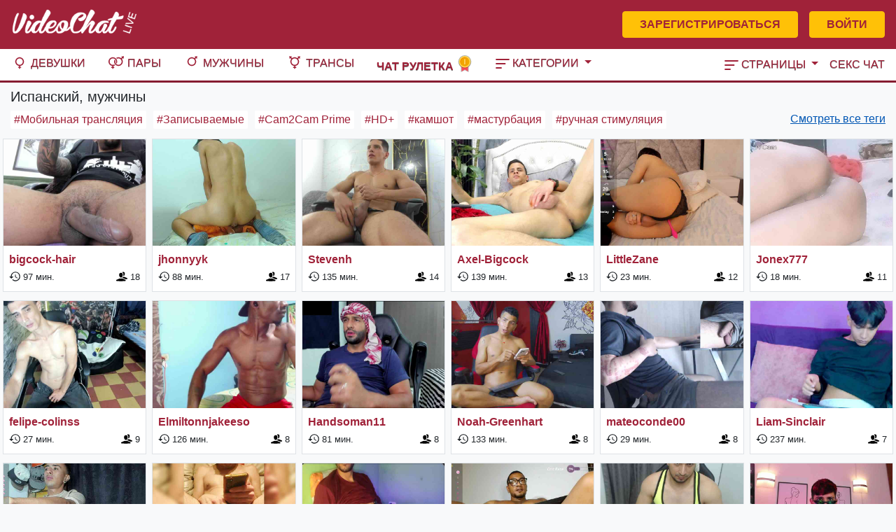

--- FILE ---
content_type: text/html; charset=utf-8
request_url: https://ru.videochat-live.ru/male/tag/spanish
body_size: 5735
content:
<!doctype html>
<html lang="ru" itemscope itemtype="http://schema.org/WebPage">
<head>
<meta charset="utf-8">
<meta http-equiv="X-UA-Compatible" content="IE=edge">
<meta name="viewport" content="width=device-width, initial-scale=1, shrink-to-fit=no">
<title>Испанский: мужчины на Videochat-Live.ru</title>
<meta name="description" content="Испанский - мужчины на секс видеочате по тегу испанский! Добро пожаловать в секс видеочат по тегу: испанский">
<meta name="keywords" content="">
<meta itemprop="name"  content="Videochat-Live.ru">
<meta itemprop="description" name="description" content="Испанский - мужчины на секс видеочате по тегу испанский! Добро пожаловать в секс видеочат по тегу: испанский">
<meta itemprop="image" name="image" content="https://ru.videochat-live.ru/assets/img/logo.png">
<meta name="twitter:card" content="summary">
<meta name="twitter:site" content="@ru.videochat-live.ru">
<meta name="twitter:title" content="Испанский: мужчины на Videochat-Live.ru">
<meta name="twitter:description" content="Испанский - мужчины на секс видеочате по тегу испанский! Добро пожаловать в секс видеочат по тегу: испанский">
<meta name="twitter:creator" content="@ru.videochat-live.ru">
<meta name="twitter:image" content="https://ru.videochat-live.ru/assets/img/logo.png">
<meta property="og:locale" content="ru_RU">
<meta property="og:title" content="Испанский: мужчины на Videochat-Live.ru" />
<meta property="og:type" content="website" />
<meta property="og:url" content="https://ru.videochat-live.ru/male/tag/spanish" />
<meta property="og:image" content="https://ru.videochat-live.ru/assets/img/logo.png" />
<meta property="og:description" content="Испанский - мужчины на секс видеочате по тегу испанский! Добро пожаловать в секс видеочат по тегу: испанский" />
<meta property="og:site_name" content="ru.videochat-live.ru" />
<link rel="image_src" href="https://ru.videochat-live.ru/assets/img/logo.png">
<link rel="canonical" href="https://ru.videochat-live.ru/male/tag/spanish">
<link rel="apple-touch-icon" sizes="180x180" href="/assets/icons/apple-touch-icon.png">
<link rel="icon" type="image/png" sizes="32x32" href="/assets/icons/favicon-32x32.png">
<link rel="icon" type="image/png" sizes="16x16" href="/assets/icons/favicon-16x16.png">
<link rel="manifest" href="/assets/icons/site.webmanifest">
<link rel="mask-icon" href="/assets/icons/safari-pinned-tab.svg" color="#5bbad5">
<link rel="shortcut icon" href="/assets/icons/favicon.ico">
<meta name="msapplication-TileColor" content="#da532c">
<meta name="msapplication-config" content="/assets/icons/browserconfig.xml">
<meta name="theme-color" content="#ffffff">
<link rel="stylesheet" href="/assets/css/bootstrap.min.css" />
<link href="/assets/css/main.min.css?v=1.1" rel="stylesheet">
</head>
<body class="bg-light">
<header>
<nav class="main-navbar navbar navbar-expand-lg navbar-dark bg-dark-red">
<a class="navbar-brand mr-auto mr-lg-5 font-weight-bold text-uppercase text-shadow-light" href="/"><img src="/assets/img/logo.png" alt="Logo"></a>
<button class="navbar-toggler p-0 border-0" type="button" data-toggle="offcanvas" aria-label="Navbar">
<span class="navbar-toggler-icon"></span>
</button>
<div class="ml-auto d-none d-lg-flex">

<a class="btn btn-warning btn-auth text-dark-red font-weight-bold text-uppercase mr-3 px-4" href="/auth/register">Зарегистрироваться</a>
<a class="btn btn-warning btn-auth text-dark-red font-weight-bold text-uppercase px-4" href="/auth/login">Войти</a>

</div>
</nav>
<nav class="seond-navbar navbar-expand-lg">
<div class="navbar-collapse offcanvas-collapse">
<button type="button" class="d-lg-none close" aria-label="Close">
<span aria-hidden="true">&times;</span>
</button>
<div class="clearfix close-botootm"></div>
<div id="left-navbar" class="d-block d-lg-inline-flex">
<div class="d-block d-lg-none">

<a class="btn btn-block btn-warning btn-auth text-dark-red font-weight-bold text-uppercase" href="/auth/register">Зарегистрироваться</a>
<a class="btn btn-block btn-warning btn-auth text-dark-red font-weight-bold text-uppercase" href="/auth/login">Войти</a>

</div>
<a class="nav-link text-dark-red text-shadow-light text-uppercase" href="/girls/">
<span class="sex-icons">
<svg class="icon icon-female">
<use xlink:href="#icons-female"></use>
</svg>
</span>
Девушки
<span id="models-online" class="badge badge-pill bg-info align-text-bottom"></span>
</a>
<a class="nav-link text-dark-red text-shadow-light text-uppercase " href="/couples/">
<span class="sex-icons">
<svg class="icon icon-maleFemaleTop">
<use xlink:href="#icons-maleFemaleTop"></use>
</svg>
</span>
Пары
<span id="couples-online" class="badge badge-pill bg-info align-text-bottom"></span>
</a>
<a class="nav-link text-dark-red text-shadow-light text-uppercase " href="/male/">
<span class="sex-icons">
<svg class="icon icon-maleTop">
<use xlink:href="#icons-maleTop"></use>
</svg>
</span>
Мужчины
<span id="male-online" class="badge badge-pill bg-info align-text-bottom"></span>
</a>
<a class="nav-link text-dark-red text-shadow-light text-uppercase " href="/transsexual/">
<span class="sex-icons">
<svg class="icon icon-trannyTop">
<use xlink:href="#icons-trannyTop"></use>
</svg>
</span>
Трансы
<span id="trans-online" class="badge badge-pill bg-info align-text-bottom"></span>
</a>
<a class="nav-link text-dark-red text-shadow-light text-uppercase font-weight-bold" href="https://www.ero-chats.ru/chat-roulete" target="_blank">
Чат рулетка
<span class="align-text-bottom">
<svg class="icon icon-medal-1">
<use xlink:href="#icons-medal-1"></use>
</svg>
</span>
</a>
<div class="nav-item dropdown has-megamenu">
<a class="nav-link text-dark-red text-shadow-light text-uppercase dropdown-toggle" href="#" id="Categories" role="button" data-toggle="dropdown" aria-expanded="false">
<span>
<svg class="icon icon-categoriesTop">
<use xlink:href="#icons-categoriesTop"></use>
</svg>
</span>
Категории
</a>
<div class="dropdown-menu megamenu shadow" aria-labelledby="Categories">
<div id="navCategories" class="dropdown-menu-mega-inner">

<a class="nav-link" href="/male/category/anal-sex">Анальный секс</a>

<a class="nav-link" href="/male/category/bisexual">Бисексуал</a>

<a class="nav-link" href="/male/category/big-dick">Большой член</a>

<a class="nav-link" href="/male/category/gay">Геи</a>

<a class="nav-link" href="/male/category/college">Колледж</a>

<a class="nav-link" href="/male/category/bears">Медведи</a>

<a class="nav-link" href="/male/category/muscle">Мускулы</a>

<a class="nav-link" href="/male/category/couples">Пары</a>

<a class="nav-link" href="/male/category/straight">Традиционные</a>

</div>
</div>
</div>
</div>
<div id="right-navbar" class="navbar-nav ml-auto mr-lg-2">
<div class="nav-item dropdown has-megamenu">
<a class="nav-link text-dark-red text-shadow-light text-uppercase dropdown-toggle" href="#" id="OtherPages" role="button" data-toggle="dropdown" aria-expanded="false">
<span>
<svg class="icon icon-categoriesTop">
<use xlink:href="#icons-categoriesTop"></use>
</svg>
</span>
Страницы
</a>
<div class="dropdown-menu megamenu shadow" aria-labelledby="OtherPages">
<div id="navOtherPages" class="dropdown-menu-mega-inner">

<a class="nav-link" href="/bongo-videochat/">Бонго видеочат</a>

<a class="nav-link" href="/bongo-online-chat/">Бонго онлайн чат</a>

<a class="nav-link" href="/bongo-videochat-girls/">Бонго видеочат девушки</a>

<a class="nav-link" href="/free-videochat-bongo/">Видеочат бонго бесплатно</a>

<a class="nav-link" href="/bongo-cams/">Бонго кампс</a>

<a class="nav-link" href="/bongo-online/">Бонго онлайн</a>

<a class="nav-link" href="/bongo-chat-videochat/">Бонго чат видеочат</a>

<a class="nav-link" href="/bongacam/">Бонга кам</a>

<a class="nav-link" href="/bonga-chat/">Бонга чат</a>

<a class="nav-link" href="/bongacams-private/">Бонгакамс записи</a>

<a class="nav-link" href="/video-chat-girls/">Видеочат с девушками</a>

<a class="nav-link" href="/video-chat-couples/">Видеочат пара парой</a>

<a class="nav-link" href="/gay-videochat/">Гей видеочат</a>

<a class="nav-link" href="/porno-chat-transsexuals/">Порно чат трансы</a>

</div>
</div>
</div>
<a class="nav-link text-dark-red text-shadow-light text-uppercase" href="https://ru.sex-videochat.me/" target="_blank">
Секс чат
</a>
</div>
</div>
</nav>
</header>
<div id="MainContainer" class="container-fluid mt-2">
<div class="row">
<div class="col-12"><h1 class="h5" itemprop="name">Испанский,  мужчины</h1>
<div class="row">
<div class="col-10 tagnavs">

<a class="tag-item" href="/male/tag/mobile-live">#Мобильная трансляция</a>

<a class="tag-item" href="/male/tag/recordable">#Записываемые</a>

<a class="tag-item" href="/male/tag/cam2cam-prime">#Cam2Cam Prime</a>

<a class="tag-item" href="/male/tag/hd-plus">#HD+</a>

<a class="tag-item" href="/male/tag/cumshot">#камшот</a>

<a class="tag-item" href="/male/tag/masturbation">#мастурбация</a>

<a class="tag-item" href="/male/tag/handjob">#ручная стимуляция</a>

<a class="tag-item" href="/male/tag/creampie">#кримпай</a>

<a class="tag-item" href="/male/tag/jerking">#дрочка</a>

<a class="tag-item" href="/male/tag/fucking">#трах</a>

<a class="tag-item" href="/male/tag/blowjob">#минет</a>

<a class="tag-item" href="/male/tag/massage">#массаж</a>

<a class="tag-item" href="/male/tag/chatting">#общение</a>

<a class="tag-item" href="/male/tag/cumming">#кончают</a>

<a class="tag-item" href="/male/tag/smoking">#курение</a>

<a class="tag-item" href="/male/tag/kissing">#целуются</a>

<a class="tag-item" href="/male/tag/facial">#эякуляция на лицо</a>

<a class="tag-item" href="/male/tag/bdsm">#бдсм</a>

<a class="tag-item" href="/male/tag/enjoying">#наслаждение</a>

<a class="tag-item" href="/male/tag/deepthroat">#глубокий минет</a>

<a class="tag-item" href="/male/tag/dancing">#танцы</a>

<a class="tag-item" href="/male/tag/fingering">#фингеринг</a>

<a class="tag-item" href="/male/tag/teasing">#дразнение</a>

<a class="tag-item" href="/male/tag/games">#Игры</a>

<a class="tag-item" href="/male/tag/anal-play">#анальные игры</a>

<a class="tag-item" href="/male/tag/licking">#лизание</a>

<a class="tag-item" href="/male/tag/ass-fucking">#анальные ласки</a>

<a class="tag-item" href="/male/tag/camshow">#камшоу</a>

<a class="tag-item" href="/male/tag/sucking">#сосание</a>

<a class="tag-item" href="/male/tag/stripping">#стриптиз</a>

<a class="tag-item" href="/male/tag/dildo-play">#забавы с дилдо</a>

<a class="tag-item" href="/male/tag/dreaming">#фантазирование</a>

<a class="tag-item" href="/male/tag/fisting">#фистинг</a>

<a class="tag-item" href="/male/tag/rubbing">#натирание</a>

<a class="tag-item" href="/male/tag/flashing">#эксгибиционизм</a>

<a class="tag-item" href="/male/tag/butt-fuck">#жопотрах</a>

<a class="tag-item" href="/male/tag/3way">#ласки втроем</a>

<a class="tag-item" href="/male/tag/tugging">#онанирование</a>

<a class="tag-item" href="/male/tag/ejaculation">#эякуляция</a>

<a class="tag-item" href="/male/tag/blowing">#фелляция</a>

<a class="tag-item" href="/male/tag/dildoing">#дилдо</a>

<a class="tag-item" href="/male/tag/cum-on-face">#кончают на лицо</a>

<a class="tag-item" href="/male/tag/gay-domination">#гей доминация</a>

<a class="tag-item" href="/male/tag/ball-licking">#лизание яиц</a>

<a class="tag-item" href="/male/tag/lovense">#lovense</a>

<a class="tag-item" href="/male/tag/feet-fuck">#ласки ногами</a>

<a class="tag-item" href="/male/tag/no-fucking">#без интима</a>

<a class="tag-item" href="/male/tag/gay-bondage">#гей бондаж</a>

<a class="tag-item" href="/male/tag/facesitting">#фейсситтинг</a>

<a class="tag-item" href="/male/tag/cum-in-mouth">#кончают в рот</a>

<a class="tag-item" href="/male/tag/cock-sucking">#сосание члена</a>

<a class="tag-item" href="/male/tag/ass-fingering">#анальный фингеринг</a>

<a class="tag-item" href="/male/tag/gagging">#гаггинг</a>

<a class="tag-item" href="/male/tag/dildofucking">#трах с дилдо</a>

<a class="tag-item" href="/male/tag/dicksucking">#отсос члена</a>

<a class="tag-item" href="/male/tag/cum-on-ass">#кончают на попу</a>

<a class="tag-item" href="/male/tag/rimming">#римминг</a>

<a class="tag-item" href="/male/tag/love-making">#занятие любовью</a>

<a class="tag-item" href="/male/tag/ass-to-mouth">#из ануса в рот</a>

<a class="tag-item" href="/male/tag/asslicking">#анилингус</a>

<a class="tag-item" href="/male/tag/fucking-hard">#жесткий трах</a>

<a class="tag-item" href="/male/tag/cum-inside">#кончают внутрь</a>

<a class="tag-item" href="/male/tag/ohmibod">#ohmibod</a>

<a class="tag-item" href="/male/tag/group-sex">#групповуха</a>

<a class="tag-item" href="/male/tag/swallowing">#проглатывание</a>

<a class="tag-item" href="/male/tag/asian-massage">#азиатский массаж</a>

<a class="tag-item" href="/male/tag/ball-sucking">#сосание яиц</a>

<a class="tag-item" href="/male/tag/cum-swapping">#обмен спермой</a>

<a class="tag-item" href="/male/tag/couples-fucking">#сношение пар</a>

<a class="tag-item" href="/male/tag/double-penetration">#двойное проникновение</a>

<a class="tag-item" href="/male/tag/foursome">#ласки вчетвером</a>

<a class="tag-item" href="/male/tag/fucking-machines">#фак машины</a>

<a class="tag-item" href="/male/tag/king-of-the-room">#Король Чаевых</a>

<a class="tag-item" href="/male/tag/vibe-with-me">#Vibe with Me</a>

<a class="tag-item" href="/male/tag/russian">#Русский</a>

<a class="tag-item" href="/male/tag/english">#Английский</a>

<a class="tag-item" href="/male/tag/spanish">#Испанский</a>

<a class="tag-item" href="/male/tag/ukrainian">#Украинский</a>

<a class="tag-item" href="/male/tag/german">#Немецкий</a>

<a class="tag-item" href="/male/tag/french">#Французский</a>

<a class="tag-item" href="/male/tag/italian">#Итальянский</a>

</div>
<div class="col-2 tagnavs text-right">
<a href="/male/tags" class="all-tags-link">Смотреть все теги</a>
</div>
</div>

<div id="ModelsList" class="row">

<div id="Model_id_0" class="col-lg-2 col-md-4 col-sm-6 col-6 mb-md-1 p-0 p-md-1">
<div class="chat-item bg-white border">
<div class="chat-img">
<a class="model-url" href="/video-chat/bigcock-hair">
<img class="img-fluid model-img chat-room-link" src="https://i.wlicdn.com/live/0d6/165/2cc/xbig_lq/1b9e26.jpg" alt="bigcock-hair" />
</a>
</div>
<div class="clearfix"></div>
<div class="chat-name p-2">
<span class="model-name font-weight-light">
<a class="model-url" href="/video-chat/bigcock-hair"><span class="model-name-url chat-room-link font-weight-bold">bigcock-hair</span></a>
<span class="d-block model-info">
<small class="is_online">
<svg class="icon icon-watch-history" style="width: 16px;">
<use xlink:href="#icons-watch-history"></use>
</svg>
<span class="model-online">97</span> <span>мин.</span></small>
<small class="num_users">
<svg class="icon icon-users" style="width: 16px;">
<use xlink:href="#icons-users"></use>
</svg>
<span class="viewing-users">18</span></small>
</span>
</span>
</div>
</div>
</div>

<div id="Model_id_1" class="col-lg-2 col-md-4 col-sm-6 col-6 mb-md-1 p-0 p-md-1">
<div class="chat-item bg-white border">
<div class="chat-img">
<a class="model-url" href="/video-chat/jhonnyyk">
<img class="img-fluid model-img chat-room-link" src="https://i.wlicdn.com/live/0ce/0be/102/xbig_lq/e918a7.jpg" alt="jhonnyyk" />
</a>
</div>
<div class="clearfix"></div>
<div class="chat-name p-2">
<span class="model-name font-weight-light">
<a class="model-url" href="/video-chat/jhonnyyk"><span class="model-name-url chat-room-link font-weight-bold">jhonnyyk</span></a>
<span class="d-block model-info">
<small class="is_online">
<svg class="icon icon-watch-history" style="width: 16px;">
<use xlink:href="#icons-watch-history"></use>
</svg>
<span class="model-online">88</span> <span>мин.</span></small>
<small class="num_users">
<svg class="icon icon-users" style="width: 16px;">
<use xlink:href="#icons-users"></use>
</svg>
<span class="viewing-users">17</span></small>
</span>
</span>
</div>
</div>
</div>

<div id="Model_id_2" class="col-lg-2 col-md-4 col-sm-6 col-6 mb-md-1 p-0 p-md-1">
<div class="chat-item bg-white border">
<div class="chat-img">
<a class="model-url" href="/video-chat/Stevenh">
<img class="img-fluid model-img chat-room-link" src="https://i.wlicdn.com/live/0ca/089/314/xbig_lq/964944.jpg" alt="Stevenh" />
</a>
</div>
<div class="clearfix"></div>
<div class="chat-name p-2">
<span class="model-name font-weight-light">
<a class="model-url" href="/video-chat/Stevenh"><span class="model-name-url chat-room-link font-weight-bold">Stevenh</span></a>
<span class="d-block model-info">
<small class="is_online">
<svg class="icon icon-watch-history" style="width: 16px;">
<use xlink:href="#icons-watch-history"></use>
</svg>
<span class="model-online">135</span> <span>мин.</span></small>
<small class="num_users">
<svg class="icon icon-users" style="width: 16px;">
<use xlink:href="#icons-users"></use>
</svg>
<span class="viewing-users">14</span></small>
</span>
</span>
</div>
</div>
</div>

<div id="Model_id_3" class="col-lg-2 col-md-4 col-sm-6 col-6 mb-md-1 p-0 p-md-1">
<div class="chat-item bg-white border">
<div class="chat-img">
<a class="model-url" href="/video-chat/Axel-Bigcock">
<img class="img-fluid model-img chat-room-link" src="https://i.wlicdn.com/live/0e3/06c/1da/xbig_lq/53bec4.jpg" alt="Axel-Bigcock" />
</a>
</div>
<div class="clearfix"></div>
<div class="chat-name p-2">
<span class="model-name font-weight-light">
<a class="model-url" href="/video-chat/Axel-Bigcock"><span class="model-name-url chat-room-link font-weight-bold">Axel-Bigcock</span></a>
<span class="d-block model-info">
<small class="is_online">
<svg class="icon icon-watch-history" style="width: 16px;">
<use xlink:href="#icons-watch-history"></use>
</svg>
<span class="model-online">139</span> <span>мин.</span></small>
<small class="num_users">
<svg class="icon icon-users" style="width: 16px;">
<use xlink:href="#icons-users"></use>
</svg>
<span class="viewing-users">13</span></small>
</span>
</span>
</div>
</div>
</div>

<div id="Model_id_4" class="col-lg-2 col-md-4 col-sm-6 col-6 mb-md-1 p-0 p-md-1">
<div class="chat-item bg-white border">
<div class="chat-img">
<a class="model-url" href="/video-chat/LittleZane">
<img class="img-fluid model-img chat-room-link" src="https://i.wlicdn.com/live/0e0/127/382/xbig_lq/20d452.jpg" alt="LittleZane" />
</a>
</div>
<div class="clearfix"></div>
<div class="chat-name p-2">
<span class="model-name font-weight-light">
<a class="model-url" href="/video-chat/LittleZane"><span class="model-name-url chat-room-link font-weight-bold">LittleZane</span></a>
<span class="d-block model-info">
<small class="is_online">
<svg class="icon icon-watch-history" style="width: 16px;">
<use xlink:href="#icons-watch-history"></use>
</svg>
<span class="model-online">23</span> <span>мин.</span></small>
<small class="num_users">
<svg class="icon icon-users" style="width: 16px;">
<use xlink:href="#icons-users"></use>
</svg>
<span class="viewing-users">12</span></small>
</span>
</span>
</div>
</div>
</div>

<div id="Model_id_5" class="col-lg-2 col-md-4 col-sm-6 col-6 mb-md-1 p-0 p-md-1">
<div class="chat-item bg-white border">
<div class="chat-img">
<a class="model-url" href="/video-chat/Jonex777">
<img class="img-fluid model-img chat-room-link" src="https://i.wlicdn.com/live/0d1/044/389/xbig_lq/e71fd4.jpg" alt="Jonex777" />
</a>
</div>
<div class="clearfix"></div>
<div class="chat-name p-2">
<span class="model-name font-weight-light">
<a class="model-url" href="/video-chat/Jonex777"><span class="model-name-url chat-room-link font-weight-bold">Jonex777</span></a>
<span class="d-block model-info">
<small class="is_online">
<svg class="icon icon-watch-history" style="width: 16px;">
<use xlink:href="#icons-watch-history"></use>
</svg>
<span class="model-online">18</span> <span>мин.</span></small>
<small class="num_users">
<svg class="icon icon-users" style="width: 16px;">
<use xlink:href="#icons-users"></use>
</svg>
<span class="viewing-users">11</span></small>
</span>
</span>
</div>
</div>
</div>

<div id="Model_id_6" class="col-lg-2 col-md-4 col-sm-6 col-6 mb-md-1 p-0 p-md-1">
<div class="chat-item bg-white border">
<div class="chat-img">
<a class="model-url" href="/video-chat/felipe-colinss">
<img class="img-fluid model-img chat-room-link" src="https://i.wlicdn.com/live/0e3/232/06d/xbig_lq/409d9e.jpg" alt="felipe-colinss" />
</a>
</div>
<div class="clearfix"></div>
<div class="chat-name p-2">
<span class="model-name font-weight-light">
<a class="model-url" href="/video-chat/felipe-colinss"><span class="model-name-url chat-room-link font-weight-bold">felipe-colinss</span></a>
<span class="d-block model-info">
<small class="is_online">
<svg class="icon icon-watch-history" style="width: 16px;">
<use xlink:href="#icons-watch-history"></use>
</svg>
<span class="model-online">27</span> <span>мин.</span></small>
<small class="num_users">
<svg class="icon icon-users" style="width: 16px;">
<use xlink:href="#icons-users"></use>
</svg>
<span class="viewing-users">9</span></small>
</span>
</span>
</div>
</div>
</div>

<div id="Model_id_7" class="col-lg-2 col-md-4 col-sm-6 col-6 mb-md-1 p-0 p-md-1">
<div class="chat-item bg-white border">
<div class="chat-img">
<a class="model-url" href="/video-chat/Elmiltonnjakeeso">
<img class="img-fluid model-img chat-room-link" src="https://i.wlicdn.com/live/0d8/30a/0ff/xbig_lq/0d6593.jpg" alt="Elmiltonnjakeeso" />
</a>
</div>
<div class="clearfix"></div>
<div class="chat-name p-2">
<span class="model-name font-weight-light">
<a class="model-url" href="/video-chat/Elmiltonnjakeeso"><span class="model-name-url chat-room-link font-weight-bold">Elmiltonnjakeeso</span></a>
<span class="d-block model-info">
<small class="is_online">
<svg class="icon icon-watch-history" style="width: 16px;">
<use xlink:href="#icons-watch-history"></use>
</svg>
<span class="model-online">126</span> <span>мин.</span></small>
<small class="num_users">
<svg class="icon icon-users" style="width: 16px;">
<use xlink:href="#icons-users"></use>
</svg>
<span class="viewing-users">8</span></small>
</span>
</span>
</div>
</div>
</div>

<div id="Model_id_8" class="col-lg-2 col-md-4 col-sm-6 col-6 mb-md-1 p-0 p-md-1">
<div class="chat-item bg-white border">
<div class="chat-img">
<a class="model-url" href="/video-chat/Handsoman11">
<img class="img-fluid model-img chat-room-link" src="https://i.wlicdn.com/live/0d2/20c/1e6/xbig_lq/bbfa64.jpg" alt="Handsoman11" />
</a>
</div>
<div class="clearfix"></div>
<div class="chat-name p-2">
<span class="model-name font-weight-light">
<a class="model-url" href="/video-chat/Handsoman11"><span class="model-name-url chat-room-link font-weight-bold">Handsoman11</span></a>
<span class="d-block model-info">
<small class="is_online">
<svg class="icon icon-watch-history" style="width: 16px;">
<use xlink:href="#icons-watch-history"></use>
</svg>
<span class="model-online">81</span> <span>мин.</span></small>
<small class="num_users">
<svg class="icon icon-users" style="width: 16px;">
<use xlink:href="#icons-users"></use>
</svg>
<span class="viewing-users">8</span></small>
</span>
</span>
</div>
</div>
</div>

<div id="Model_id_9" class="col-lg-2 col-md-4 col-sm-6 col-6 mb-md-1 p-0 p-md-1">
<div class="chat-item bg-white border">
<div class="chat-img">
<a class="model-url" href="/video-chat/Noah-Greenhart">
<img class="img-fluid model-img chat-room-link" src="https://i.wlicdn.com/live/0df/31e/273/xbig_lq/485b7b.jpg" alt="Noah-Greenhart" />
</a>
</div>
<div class="clearfix"></div>
<div class="chat-name p-2">
<span class="model-name font-weight-light">
<a class="model-url" href="/video-chat/Noah-Greenhart"><span class="model-name-url chat-room-link font-weight-bold">Noah-Greenhart</span></a>
<span class="d-block model-info">
<small class="is_online">
<svg class="icon icon-watch-history" style="width: 16px;">
<use xlink:href="#icons-watch-history"></use>
</svg>
<span class="model-online">133</span> <span>мин.</span></small>
<small class="num_users">
<svg class="icon icon-users" style="width: 16px;">
<use xlink:href="#icons-users"></use>
</svg>
<span class="viewing-users">8</span></small>
</span>
</span>
</div>
</div>
</div>

<div id="Model_id_10" class="col-lg-2 col-md-4 col-sm-6 col-6 mb-md-1 p-0 p-md-1">
<div class="chat-item bg-white border">
<div class="chat-img">
<a class="model-url" href="/video-chat/mateoconde00">
<img class="img-fluid model-img chat-room-link" src="https://i.wlicdn.com/live/0e1/1b6/15d/xbig_lq/bbfa64.jpg" alt="mateoconde00" />
</a>
</div>
<div class="clearfix"></div>
<div class="chat-name p-2">
<span class="model-name font-weight-light">
<a class="model-url" href="/video-chat/mateoconde00"><span class="model-name-url chat-room-link font-weight-bold">mateoconde00</span></a>
<span class="d-block model-info">
<small class="is_online">
<svg class="icon icon-watch-history" style="width: 16px;">
<use xlink:href="#icons-watch-history"></use>
</svg>
<span class="model-online">29</span> <span>мин.</span></small>
<small class="num_users">
<svg class="icon icon-users" style="width: 16px;">
<use xlink:href="#icons-users"></use>
</svg>
<span class="viewing-users">8</span></small>
</span>
</span>
</div>
</div>
</div>

<div id="Model_id_11" class="col-lg-2 col-md-4 col-sm-6 col-6 mb-md-1 p-0 p-md-1">
<div class="chat-item bg-white border">
<div class="chat-img">
<a class="model-url" href="/video-chat/Liam-Sinclair">
<img class="img-fluid model-img chat-room-link" src="https://i.wlicdn.com/live/0df/3a0/1e1/xbig_lq/f277bf.jpg" alt="Liam-Sinclair" />
</a>
</div>
<div class="clearfix"></div>
<div class="chat-name p-2">
<span class="model-name font-weight-light">
<a class="model-url" href="/video-chat/Liam-Sinclair"><span class="model-name-url chat-room-link font-weight-bold">Liam-Sinclair</span></a>
<span class="d-block model-info">
<small class="is_online">
<svg class="icon icon-watch-history" style="width: 16px;">
<use xlink:href="#icons-watch-history"></use>
</svg>
<span class="model-online">237</span> <span>мин.</span></small>
<small class="num_users">
<svg class="icon icon-users" style="width: 16px;">
<use xlink:href="#icons-users"></use>
</svg>
<span class="viewing-users">7</span></small>
</span>
</span>
</div>
</div>
</div>

<div id="Model_id_12" class="col-lg-2 col-md-4 col-sm-6 col-6 mb-md-1 p-0 p-md-1">
<div class="chat-item bg-white border">
<div class="chat-img">
<a class="model-url" href="/video-chat/MartinGranch">
<img class="img-fluid model-img chat-room-link" src="https://i.wlicdn.com/live/0c3/143/24d/xbig_lq/3259d6.jpg" alt="MartinGranch" />
</a>
</div>
<div class="clearfix"></div>
<div class="chat-name p-2">
<span class="model-name font-weight-light">
<a class="model-url" href="/video-chat/MartinGranch"><span class="model-name-url chat-room-link font-weight-bold">MartinGranch</span></a>
<span class="d-block model-info">
<small class="is_online">
<svg class="icon icon-watch-history" style="width: 16px;">
<use xlink:href="#icons-watch-history"></use>
</svg>
<span class="model-online">7</span> <span>мин.</span></small>
<small class="num_users">
<svg class="icon icon-users" style="width: 16px;">
<use xlink:href="#icons-users"></use>
</svg>
<span class="viewing-users">7</span></small>
</span>
</span>
</div>
</div>
</div>

<div id="Model_id_13" class="col-lg-2 col-md-4 col-sm-6 col-6 mb-md-1 p-0 p-md-1">
<div class="chat-item bg-white border">
<div class="chat-img">
<a class="model-url" href="/video-chat/Top10">
<img class="img-fluid model-img chat-room-link" src="https://i.wlicdn.com/live/0c8/1cf/056/xbig_lq/c77a1e.jpg" alt="Top10" />
</a>
</div>
<div class="clearfix"></div>
<div class="chat-name p-2">
<span class="model-name font-weight-light">
<a class="model-url" href="/video-chat/Top10"><span class="model-name-url chat-room-link font-weight-bold">Top10</span></a>
<span class="d-block model-info">
<small class="is_online">
<svg class="icon icon-watch-history" style="width: 16px;">
<use xlink:href="#icons-watch-history"></use>
</svg>
<span class="model-online">84</span> <span>мин.</span></small>
<small class="num_users">
<svg class="icon icon-users" style="width: 16px;">
<use xlink:href="#icons-users"></use>
</svg>
<span class="viewing-users">7</span></small>
</span>
</span>
</div>
</div>
</div>

<div id="Model_id_14" class="col-lg-2 col-md-4 col-sm-6 col-6 mb-md-1 p-0 p-md-1">
<div class="chat-item bg-white border">
<div class="chat-img">
<a class="model-url" href="/video-chat/Taylor-Blaze94">
<img class="img-fluid model-img chat-room-link" src="https://i.wlicdn.com/live/0e3/25d/2a1/xbig_lq/d02339.jpg" alt="Taylor-Blaze94" />
</a>
</div>
<div class="clearfix"></div>
<div class="chat-name p-2">
<span class="model-name font-weight-light">
<a class="model-url" href="/video-chat/Taylor-Blaze94"><span class="model-name-url chat-room-link font-weight-bold">Taylor-Blaze94</span></a>
<span class="d-block model-info">
<small class="is_online">
<svg class="icon icon-watch-history" style="width: 16px;">
<use xlink:href="#icons-watch-history"></use>
</svg>
<span class="model-online">36</span> <span>мин.</span></small>
<small class="num_users">
<svg class="icon icon-users" style="width: 16px;">
<use xlink:href="#icons-users"></use>
</svg>
<span class="viewing-users">6</span></small>
</span>
</span>
</div>
</div>
</div>

<div id="Model_id_15" class="col-lg-2 col-md-4 col-sm-6 col-6 mb-md-1 p-0 p-md-1">
<div class="chat-item bg-white border">
<div class="chat-img">
<a class="model-url" href="/video-chat/Travis-369">
<img class="img-fluid model-img chat-room-link" src="https://i.wlicdn.com/live/0e2/02b/294/xbig_lq/a212b3.jpg" alt="Travis-369" />
</a>
</div>
<div class="clearfix"></div>
<div class="chat-name p-2">
<span class="model-name font-weight-light">
<a class="model-url" href="/video-chat/Travis-369"><span class="model-name-url chat-room-link font-weight-bold">Travis-369</span></a>
<span class="d-block model-info">
<small class="is_online">
<svg class="icon icon-watch-history" style="width: 16px;">
<use xlink:href="#icons-watch-history"></use>
</svg>
<span class="model-online">151</span> <span>мин.</span></small>
<small class="num_users">
<svg class="icon icon-users" style="width: 16px;">
<use xlink:href="#icons-users"></use>
</svg>
<span class="viewing-users">6</span></small>
</span>
</span>
</div>
</div>
</div>

<div id="Model_id_16" class="col-lg-2 col-md-4 col-sm-6 col-6 mb-md-1 p-0 p-md-1">
<div class="chat-item bg-white border">
<div class="chat-img">
<a class="model-url" href="/video-chat/deu1">
<img class="img-fluid model-img chat-room-link" src="https://i.wlicdn.com/live/0ce/11d/3d7/xbig_lq/888880.jpg" alt="deu1" />
</a>
</div>
<div class="clearfix"></div>
<div class="chat-name p-2">
<span class="model-name font-weight-light">
<a class="model-url" href="/video-chat/deu1"><span class="model-name-url chat-room-link font-weight-bold">deu1</span></a>
<span class="d-block model-info">
<small class="is_online">
<svg class="icon icon-watch-history" style="width: 16px;">
<use xlink:href="#icons-watch-history"></use>
</svg>
<span class="model-online">140</span> <span>мин.</span></small>
<small class="num_users">
<svg class="icon icon-users" style="width: 16px;">
<use xlink:href="#icons-users"></use>
</svg>
<span class="viewing-users">6</span></small>
</span>
</span>
</div>
</div>
</div>

<div id="Model_id_17" class="col-lg-2 col-md-4 col-sm-6 col-6 mb-md-1 p-0 p-md-1">
<div class="chat-item bg-white border">
<div class="chat-img">
<a class="model-url" href="/video-chat/vaalentiino">
<img class="img-fluid model-img chat-room-link" src="https://i.wlicdn.com/live/0e0/339/307/xbig_lq/ec6584.jpg" alt="vaalentiino" />
</a>
</div>
<div class="clearfix"></div>
<div class="chat-name p-2">
<span class="model-name font-weight-light">
<a class="model-url" href="/video-chat/vaalentiino"><span class="model-name-url chat-room-link font-weight-bold">vaalentiino</span></a>
<span class="d-block model-info">
<small class="is_online">
<svg class="icon icon-watch-history" style="width: 16px;">
<use xlink:href="#icons-watch-history"></use>
</svg>
<span class="model-online">214</span> <span>мин.</span></small>
<small class="num_users">
<svg class="icon icon-users" style="width: 16px;">
<use xlink:href="#icons-users"></use>
</svg>
<span class="viewing-users">6</span></small>
</span>
</span>
</div>
</div>
</div>

<div id="Model_id_18" class="col-lg-2 col-md-4 col-sm-6 col-6 mb-md-1 p-0 p-md-1">
<div class="chat-item bg-white border">
<div class="chat-img">
<a class="model-url" href="/video-chat/behaviorguy">
<img class="img-fluid model-img chat-room-link" src="https://i.wlicdn.com/live/0d7/081/133/xbig_lq/30a96e.jpg" alt="behaviorguy" />
</a>
</div>
<div class="clearfix"></div>
<div class="chat-name p-2">
<span class="model-name font-weight-light">
<a class="model-url" href="/video-chat/behaviorguy"><span class="model-name-url chat-room-link font-weight-bold">behaviorguy</span></a>
<span class="d-block model-info">
<small class="is_online">
<svg class="icon icon-watch-history" style="width: 16px;">
<use xlink:href="#icons-watch-history"></use>
</svg>
<span class="model-online">61</span> <span>мин.</span></small>
<small class="num_users">
<svg class="icon icon-users" style="width: 16px;">
<use xlink:href="#icons-users"></use>
</svg>
<span class="viewing-users">5</span></small>
</span>
</span>
</div>
</div>
</div>

<div id="Model_id_19" class="col-lg-2 col-md-4 col-sm-6 col-6 mb-md-1 p-0 p-md-1">
<div class="chat-item bg-white border">
<div class="chat-img">
<a class="model-url" href="/video-chat/teylorlovee">
<img class="img-fluid model-img chat-room-link" src="https://i.wlicdn.com/live/0e2/3c2/010/xbig_lq/21298d.jpg" alt="teylorlovee" />
</a>
</div>
<div class="clearfix"></div>
<div class="chat-name p-2">
<span class="model-name font-weight-light">
<a class="model-url" href="/video-chat/teylorlovee"><span class="model-name-url chat-room-link font-weight-bold">teylorlovee</span></a>
<span class="d-block model-info">
<small class="is_online">
<svg class="icon icon-watch-history" style="width: 16px;">
<use xlink:href="#icons-watch-history"></use>
</svg>
<span class="model-online">174</span> <span>мин.</span></small>
<small class="num_users">
<svg class="icon icon-users" style="width: 16px;">
<use xlink:href="#icons-users"></use>
</svg>
<span class="viewing-users">5</span></small>
</span>
</span>
</div>
</div>
</div>

<div id="Model_id_20" class="col-lg-2 col-md-4 col-sm-6 col-6 mb-md-1 p-0 p-md-1">
<div class="chat-item bg-white border">
<div class="chat-img">
<a class="model-url" href="/video-chat/DARKO0717A">
<img class="img-fluid model-img chat-room-link" src="https://i.wlicdn.com/live/0b1/092/205/xbig_lq/afa5b3.jpg" alt="DARKO0717A" />
</a>
</div>
<div class="clearfix"></div>
<div class="chat-name p-2">
<span class="model-name font-weight-light">
<a class="model-url" href="/video-chat/DARKO0717A"><span class="model-name-url chat-room-link font-weight-bold">DARKO0717A</span></a>
<span class="d-block model-info">
<small class="is_online">
<svg class="icon icon-watch-history" style="width: 16px;">
<use xlink:href="#icons-watch-history"></use>
</svg>
<span class="model-online">55</span> <span>мин.</span></small>
<small class="num_users">
<svg class="icon icon-users" style="width: 16px;">
<use xlink:href="#icons-users"></use>
</svg>
<span class="viewing-users">4</span></small>
</span>
</span>
</div>
</div>
</div>

<div id="Model_id_21" class="col-lg-2 col-md-4 col-sm-6 col-6 mb-md-1 p-0 p-md-1">
<div class="chat-item bg-white border">
<div class="chat-img">
<a class="model-url" href="/video-chat/Jordison1610">
<img class="img-fluid model-img chat-room-link" src="https://i.wlicdn.com/live/0e3/10f/310/xbig_lq/0bb4a5.jpg" alt="Jordison1610" />
</a>
</div>
<div class="clearfix"></div>
<div class="chat-name p-2">
<span class="model-name font-weight-light">
<a class="model-url" href="/video-chat/Jordison1610"><span class="model-name-url chat-room-link font-weight-bold">Jordison1610</span></a>
<span class="d-block model-info">
<small class="is_online">
<svg class="icon icon-watch-history" style="width: 16px;">
<use xlink:href="#icons-watch-history"></use>
</svg>
<span class="model-online">2</span> <span>мин.</span></small>
<small class="num_users">
<svg class="icon icon-users" style="width: 16px;">
<use xlink:href="#icons-users"></use>
</svg>
<span class="viewing-users">4</span></small>
</span>
</span>
</div>
</div>
</div>

<div id="Model_id_22" class="col-lg-2 col-md-4 col-sm-6 col-6 mb-md-1 p-0 p-md-1">
<div class="chat-item bg-white border">
<div class="chat-img">
<a class="model-url" href="/video-chat/Martinjhonsom13">
<img class="img-fluid model-img chat-room-link" src="https://i.wlicdn.com/live/0c1/17c/044/xbig_lq/e7343d.jpg" alt="Martinjhonsom13" />
</a>
</div>
<div class="clearfix"></div>
<div class="chat-name p-2">
<span class="model-name font-weight-light">
<a class="model-url" href="/video-chat/Martinjhonsom13"><span class="model-name-url chat-room-link font-weight-bold">Martinjhonsom13</span></a>
<span class="d-block model-info">
<small class="is_online">
<svg class="icon icon-watch-history" style="width: 16px;">
<use xlink:href="#icons-watch-history"></use>
</svg>
<span class="model-online">42</span> <span>мин.</span></small>
<small class="num_users">
<svg class="icon icon-users" style="width: 16px;">
<use xlink:href="#icons-users"></use>
</svg>
<span class="viewing-users">4</span></small>
</span>
</span>
</div>
</div>
</div>

<div id="Model_id_23" class="col-lg-2 col-md-4 col-sm-6 col-6 mb-md-1 p-0 p-md-1">
<div class="chat-item bg-white border">
<div class="chat-img">
<a class="model-url" href="/video-chat/Modesto-1">
<img class="img-fluid model-img chat-room-link" src="https://i.wlicdn.com/live/098/1b5/003/xbig_lq/03d6d7.jpg" alt="Modesto-1" />
</a>
</div>
<div class="clearfix"></div>
<div class="chat-name p-2">
<span class="model-name font-weight-light">
<a class="model-url" href="/video-chat/Modesto-1"><span class="model-name-url chat-room-link font-weight-bold">Modesto-1</span></a>
<span class="d-block model-info">
<small class="is_online">
<svg class="icon icon-watch-history" style="width: 16px;">
<use xlink:href="#icons-watch-history"></use>
</svg>
<span class="model-online">6</span> <span>мин.</span></small>
<small class="num_users">
<svg class="icon icon-users" style="width: 16px;">
<use xlink:href="#icons-users"></use>
</svg>
<span class="viewing-users">4</span></small>
</span>
</span>
</div>
</div>
</div>


<div class="clearfix"></div><div class="w-100 text-center"><button id="load-button" class="btn btn-warning text-uppercase" onclick="loadModels('/get-models/male?tag=spanish&amp;page=2'); this.parentElement.style.display = 'none'">Больше моделей...</button></div>

</div>


<div id="loader-icon" class="text-center w-100"><img src="/assets/img/ajax-load2.gif" alt="Загрузка..."></div>
</div>
</div>
</div>
<footer class="footer bg-dark mt-3">
<div class="container-fluid py-5">
<div class="row">
<div class="col-12 text-center">
<nav class="nav justify-content-center bg-dark">
<a href="/girls/" class="nav-link text-white"><small>Девушки</small></a>
<a href="/couples/" class="nav-link text-white"><small>Пары</small></a>
<a href="/male/" class="nav-link text-white"><small>Мужчины</small></a>
<a href="/transsexual/" class="nav-link text-white"><small>Трансы</small></a>
</nav>
</div>
</div>
<div class="row mt-3">
<div class="col-12 text-center text-white font-weight-light">
</div>
</div>
<div class="row mt-3">
<div class="col-12 text-center text-white font-weight-light">
<small>Все права защищены. 2016 - 2026 &copy;Videochat-Live.ru</small>
<!--noindex-->
<!--LiveInternet counter--><script>new Image().src = "//counter.yadro.ru/hit?r"+escape(document.referrer)+((typeof(screen)=="undefined")?"":";s"+screen.width+"*"+screen.height+"*"+(screen.colorDepth?screen.colorDepth:screen.pixelDepth))+";u"+escape(document.URL)+";h"+escape(document.title.substring(0,150))+";"+Math.random();</script><!--/LiveInternet-->
<!--/noindex-->
</div>
</div>
</div>
</footer>
<script src="/assets/js/jquery.min.js"></script>
<script src="/assets/js/svgicons.min.js"></script>
<script src="/assets/js/bootstrap.bundle.min.js"></script>
<script async src="/assets/js/custom.js"></script></body>
</html>

--- FILE ---
content_type: text/css; charset=UTF-8
request_url: https://ru.videochat-live.ru/assets/css/main.min.css?v=1.1
body_size: 4473
content:
body,html{overflow-x:hidden}a{color:#a02239}#MainContainer{min-height:60vh}.btn-success-dark{background-color:#176324}.bg-dark-red{background-color:#a02239}.text-dark-red,.text-dark-red:hover{color:#a02239}.navbar-dark .navbar-nav .nav-link{color:#fff;text-shadow:0 1px 0 rgba(0,0,0,.5)}.text-shadow-light{text-shadow:0 1px 0 rgba(0,0,0,.5)}.navbar-brand img{margin-top:0;margin-right:10px;max-height:45px;min-height:45px}.navbar-light .navbar-brand,.navbar-light .navbar-brand:active,.navbar-light .navbar-brand:focus,.navbar-light .navbar-brand:hover{color:#a02239}.main-navbar{height:70px;background-color:#a02239}.seond-navbar{background-color:#fff;box-sizing:border-box;-moz-box-sizing:border-box;-webkit-box-sizing:border-box;border-bottom:3px solid #861c30}.sex-icons .icon{margin-top:-5px}.icon.icon-categoriesTop{width:20px!important}@media (min-width:992px){.dropdown-menu-inner{min-width:200px}.dropdown-menu-inner .nav-link{padding-left:1rem!important}}@media (max-width:991.98px){.offcanvas-collapse{position:fixed;top:0;bottom:0;left:100%;width:300px;padding-right:1rem;padding-left:1rem;overflow-y:auto;visibility:hidden;background-color:#fff;transition:transform .3s ease-in-out,visibility .3s ease-in-out,-webkit-transform .3s ease-in-out;z-index:3}.offcanvas-collapse.open{visibility:visible;-webkit-transform:translateX(-100%);transform:translateX(-100%);border-left:2px solid #a02239}.regBtn{width:100%;margin-top:30px;margin-bottom:30px}.navbar-nav .nav-item{border-bottom:1px solid #a02239}.offcanvas-collapse .close{float:left;color:#a02239}.offcanvas-collapse .close-botootm{padding-bottom:20px}.offcanvas-collapse .nav-link{padding:.5rem 0;border-bottom:1px solid #a02239}.navbar-brand img{max-height:35px;min-height:35px}.main-navbar{height:55px;padding-top:3px}h1.h5{font-size:.95rem;line-height:.9rem}}.nav-scroller{position:relative;z-index:2;height:2.75rem;overflow-y:hidden;background-color:#a02239;box-sizing:border-box;-moz-box-sizing:border-box;-webkit-box-sizing:border-box;border-bottom:3px solid #ffc107}.nav-scroller .nav{display:-ms-flexbox;display:flex;-ms-flex-wrap:nowrap;flex-wrap:nowrap;padding-bottom:1rem;margin-top:-1px;overflow-x:auto;color:rgba(255,255,255,.75);text-align:center;white-space:nowrap;-webkit-overflow-scrolling:touch}.nav-underline .nav-link{padding-top:.75rem;padding-bottom:.75rem;font-size:.875rem;color:#fff}.nav-underline .nav-link:hover{color:#a02239}.nav-underline .active{font-weight:500;color:#343a40}.text-white-50{color:rgba(255,255,255,.5)}.bg-purple{background-color:#6f42c1}.lh-100{line-height:1}.lh-125{line-height:1.25}.lh-150{line-height:1.5}.error-template{padding:40px 15px;text-align:center}.error-actions{margin-top:15px;margin-bottom:15px}.error-actions .btn{margin-right:10px}.chat-img{position:relative}.chat-img:before{content:"";float:left;padding-top:75%;background:url(/assets/img/ajax-load2.gif)no-repeat center center;width:100%}.model-img,.model-name-url{cursor:pointer}#chat-room-modal,.model-img{position:absolute;top:0;left:0;bottom:0;right:0}#chat-room-modal{position:fixed;margin:0;background-color:rgba(0,0,0,.6);z-index:99998;display:none}#loader-icon{display:none}#coomeet_container{margin:0 auto!important}.form-group div.error{color:#dc3545;font-size:11px}.form-group input.error{border-color:#dc3545}.icon{width:24px;height:24px}.navbar-nav .icon.icon-tokens-1{width:24px;height:24px;fill:#fff;margin-top:-4px;margin-right:10px}.avatar,.navbar-nav .icon.icon-add{height:26px;width:26px;margin-top:-4px;color:#0c6a93}.navbar-nav .icon.icon-add{fill:#fff;margin-left:15px;cursor:pointer}.navbar-nav .icon.icon-selectbox{width:12px;height:12px}.modal-header .icon{width:20px;height:20px;fill:#fff;float:left;margin-right:7px}.nav-pills .nav-link{color:#fff!important;text-shadow:0 1px 0 rgba(0,0,0,.5)}.nav-pills .nav-link.active,.nav-pills .show>.nav-link{color:#fff;font-weight:700;background-color:#d09d02;text-shadow:0 1px 0 rgba(0,0,0,.5)}.avatar{display:inline-block;border-radius:26px;line-height:16px;background-color:#fff;font-size:26px}#right-navbar .dropdown-menu{background-color:#fff;background-clip:padding-box;border:1px solid rgba(0,0,0,.15)}#emotions-wrap,#formLoader{bottom:0;border-radius:.3rem;display:none}#emotions-wrap{padding:.5rem .75rem;border:1px solid rgba(0,0,0,.2);position:absolute;width:94%;margin:0 3%;background-color:#fff}#formLoader{z-index:999;background-color:rgba(255,255,255,.5);top:0;left:0;text-align:center;padding-top:28%}.model-info{position:relative;height:25px}.model-info small,.model-info span{vertical-align:middle!important}.model-info .is_online{position:absolute;left:0}#formLoader,.model-info .num_users{position:absolute;right:0}.model-chat-iframe{height:700px;width:100%;background-image:url(/assets/img/ajax-load2.gif);background-repeat:no-repeat;background-position:center}#player-livestatus::before{position:absolute;content:" ";background-color:#00d600;display:block;left:10px;top:12px;width:5px;height:5px;border-radius:3px}#player-livestatus{position:relative;color:#fff;display:inline-block;padding-left:20px}@media (max-width:991.98px){#right-navbar .dropdown-menu{position:relative!important;transform:none!important;border:0!important}#navbarDropdown{border-bottom:none!important}.tagnavs{display:none}}.img_is_online,.img_num_users{width:1.1em;height:1.1em;background-image:url([data-uri]);display:inline-block}.img_is_online{background-image:url([data-uri])}@media (max-width:991.98px){#right-navbar .dropdown-menu{position:relative!important;transform:none!important;border:0!important;top:0!important}.has-megamenu .dropdown-menu{transform:none!important;border:0!important;right:0!important;top:40px!important}.megamenu{-webkit-border-radius:0!important;-moz-border-radius:0!important;border-radius:0!important}.megamenu .nav-link{margin-left:1rem;border-bottom:1px solid #a02239;margin-right:1rem}.megamenu .nav-link:hover{color:#a02239}.all-tags{margin-top:15px}.all-tags .tag-wrap{margin:5px auto 7px;border-bottom:1px dashed #a02239}}@media (min-width:992px){.dropdown-menu-inner{min-width:200px}.dropdown-menu-inner .nav-link{padding-left:1rem!important}.has-megamenu{position:static!important}.megamenu{left:0;right:0;width:100%;padding:10px}.megamenu .nav-link{padding-top:.3rem;padding-bottom:.3rem}.nav-link:hover{color:#a02239}.dropdown-menu-mega-inner{display:inline-flex;flex-wrap:wrap;padding:15px}.dropdown-menu-mega-inner .nav-link{flex:0 0 20%;max-width:20%}.left-col{width:calc(100% - 230px);margin-right:20px;padding-left:15px}.left-col .row{margin-right:0!important;margin-left:0!important}.right-col{width:190px!important;padding-top:5px;padding-bottom:30px}.tagnavs{max-height:26px;overflow:hidden;transition:max-height linear .3s;margin-bottom:10px}.tagnavs .tag-item{display:inline-flex;justify-content:center;align-items:center;float:left;box-sizing:border-box;height:26px;margin:0 10px 5px 0;padding:5px;color:#a02239;text-decoration:none;background-color:#fff;border-radius:2px}a.all-tags-link{color:#0056b3;text-decoration:underline}.icon-user-tab{width:20px;height:20px;margin-top:-7px}a.text-warning:focus,a.text-warning:hover{color:#f2dc99!important}}.about-info ul li{clear:both;padding:4px 0;border-bottom:1px dashed #999;min-height:35px;font-size:.85rem;list-style:none}.about-info ul li span.label_title{float:left;font-weight:600}.about-info ul li span:nth-child(2){float:right}.plyr--video,.plyr__video-wrapper{background-color:transparent!important}.model-chat-room.is_mobile{padding-top:75%!important}@media screen and (max-width:768px){.model-chat-room.is_mobile{padding-top:100%!important}}.m-chat-btn,.m-tips-btn{border-top-right-radius:0!important;border-top-left-radius:0!important}.m-chat-btn{border-bottom-right-radius:0!important}.m-tips-btn{border-bottom-left-radius:0!important}.m-chat-btn,.m-chat-btn:hover{border-right:1px solid #fff!important}.m-tips-btn,.m-tips-btn:hover{border-left:1px solid #fff!important}.model-chat-room{position:relative;padding-top:56.25%;width:100%}.model-chat-room .model-chat-room-inner{background:rgba(0,0,0,.55);border-bottom-left-radius:inherit;border-bottom-right-radius:inherit;bottom:0;color:#fff;left:0;position:absolute;right:0;z-index:3;text-align:center;top:0}.model-chat-room .model-chat-room-inner .bg-image{filter:blur(3px);-webkit-filter:blur(3px);height:100%;background-position:center;background-repeat:no-repeat;background-size:cover}.model-chat-room .model-chat-room-inner .bg-text{background-color:#fff;background-color:rgba(255,255,255,.6);color:#363636;font-weight:700;border:3px solid #f1f1f1;position:absolute;top:50%;left:50%;transform:translate(-50%,-50%);z-index:4;width:80%;padding:20px;text-align:center}.model-chat-room .model-chat-room-inner .bg-text .title{font-size:140%;color:#fff;font-weight:700}.model-chat-room .model-chat-room-inner .video-bg-image{position:relative;height:100%;background-position:center;background-repeat:no-repeat;background-size:cover;z-index:4}

--- FILE ---
content_type: application/javascript; charset=UTF-8
request_url: https://ru.videochat-live.ru/assets/js/custom.js
body_size: 200
content:
$(document).ready(function(){
    $('[data-toggle="offcanvas"]').on('click', function () {
        $('.offcanvas-collapse').toggleClass('open')
    });

    $('.offcanvas-collapse .close').on('click', function () {
        $('.offcanvas-collapse').toggleClass('open')
    });
});

function loadModels(url) {
    const modelsDiv = document.getElementById('ModelsList');
    fetch(url).then(response => {
        if (!response.ok) {
            throw new Error('Network response was not ok');
        }
        return response.text();
    }).then(html => {
        modelsDiv.innerHTML += html;
    })
}